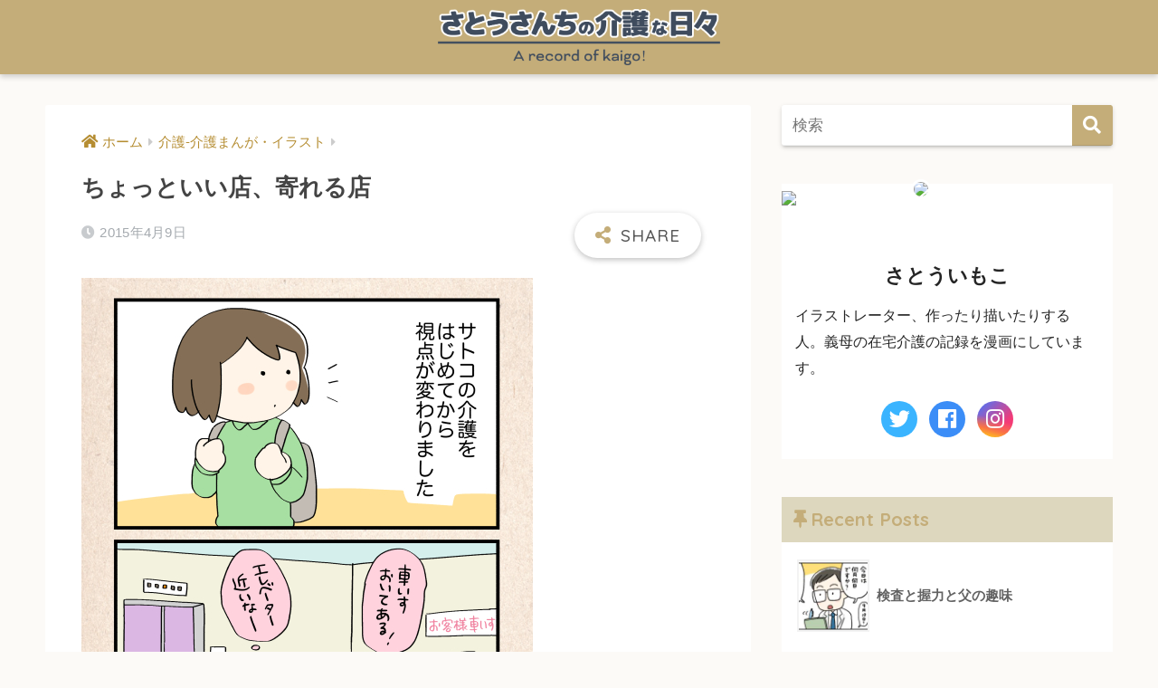

--- FILE ---
content_type: text/html; charset=UTF-8
request_url: https://satouimoko.com/2015/04/09/2015-04-09-231416/
body_size: 9947
content:
<!doctype html>
<html lang="ja">
<head>
  <meta charset="utf-8">
  <meta http-equiv="X-UA-Compatible" content="IE=edge">
  <meta name="HandheldFriendly" content="True">
  <meta name="MobileOptimized" content="320">
  <meta name="viewport" content="width=device-width, initial-scale=1, viewport-fit=cover"/>
  <meta name="msapplication-TileColor" content="#c4ad79">
  <meta name="theme-color" content="#c4ad79">
  <link rel="pingback" href="https://satouimoko.com/xmlrpc.php">
  <title>ちょっといい店、寄れる店 | さとうさんちの介護な日々</title>
<meta name='robots' content='max-image-preview:large' />
<link rel='dns-prefetch' href='//ajax.googleapis.com' />
<link rel='dns-prefetch' href='//fonts.googleapis.com' />
<link rel='dns-prefetch' href='//use.fontawesome.com' />
<link rel='dns-prefetch' href='//s.w.org' />
<link rel="alternate" type="application/rss+xml" title="さとうさんちの介護な日々 &raquo; フィード" href="https://satouimoko.com/feed/" />
<link rel="alternate" type="application/rss+xml" title="さとうさんちの介護な日々 &raquo; コメントフィード" href="https://satouimoko.com/comments/feed/" />
		<script type="text/javascript">
			window._wpemojiSettings = {"baseUrl":"https:\/\/s.w.org\/images\/core\/emoji\/13.1.0\/72x72\/","ext":".png","svgUrl":"https:\/\/s.w.org\/images\/core\/emoji\/13.1.0\/svg\/","svgExt":".svg","source":{"concatemoji":"https:\/\/satouimoko.com\/wp-includes\/js\/wp-emoji-release.min.js"}};
			!function(e,a,t){var n,r,o,i=a.createElement("canvas"),p=i.getContext&&i.getContext("2d");function s(e,t){var a=String.fromCharCode;p.clearRect(0,0,i.width,i.height),p.fillText(a.apply(this,e),0,0);e=i.toDataURL();return p.clearRect(0,0,i.width,i.height),p.fillText(a.apply(this,t),0,0),e===i.toDataURL()}function c(e){var t=a.createElement("script");t.src=e,t.defer=t.type="text/javascript",a.getElementsByTagName("head")[0].appendChild(t)}for(o=Array("flag","emoji"),t.supports={everything:!0,everythingExceptFlag:!0},r=0;r<o.length;r++)t.supports[o[r]]=function(e){if(!p||!p.fillText)return!1;switch(p.textBaseline="top",p.font="600 32px Arial",e){case"flag":return s([127987,65039,8205,9895,65039],[127987,65039,8203,9895,65039])?!1:!s([55356,56826,55356,56819],[55356,56826,8203,55356,56819])&&!s([55356,57332,56128,56423,56128,56418,56128,56421,56128,56430,56128,56423,56128,56447],[55356,57332,8203,56128,56423,8203,56128,56418,8203,56128,56421,8203,56128,56430,8203,56128,56423,8203,56128,56447]);case"emoji":return!s([10084,65039,8205,55357,56613],[10084,65039,8203,55357,56613])}return!1}(o[r]),t.supports.everything=t.supports.everything&&t.supports[o[r]],"flag"!==o[r]&&(t.supports.everythingExceptFlag=t.supports.everythingExceptFlag&&t.supports[o[r]]);t.supports.everythingExceptFlag=t.supports.everythingExceptFlag&&!t.supports.flag,t.DOMReady=!1,t.readyCallback=function(){t.DOMReady=!0},t.supports.everything||(n=function(){t.readyCallback()},a.addEventListener?(a.addEventListener("DOMContentLoaded",n,!1),e.addEventListener("load",n,!1)):(e.attachEvent("onload",n),a.attachEvent("onreadystatechange",function(){"complete"===a.readyState&&t.readyCallback()})),(n=t.source||{}).concatemoji?c(n.concatemoji):n.wpemoji&&n.twemoji&&(c(n.twemoji),c(n.wpemoji)))}(window,document,window._wpemojiSettings);
		</script>
		<style type="text/css">
img.wp-smiley,
img.emoji {
	display: inline !important;
	border: none !important;
	box-shadow: none !important;
	height: 1em !important;
	width: 1em !important;
	margin: 0 .07em !important;
	vertical-align: -0.1em !important;
	background: none !important;
	padding: 0 !important;
}
</style>
	<link rel='stylesheet' id='sng-stylesheet-css'  href='https://satouimoko.com/wp-content/themes/sango-theme/style.css?ver1_8_7' type='text/css' media='all' />
<link rel='stylesheet' id='sng-option-css'  href='https://satouimoko.com/wp-content/themes/sango-theme/entry-option.css?ver1_8_7' type='text/css' media='all' />
<link rel='stylesheet' id='sng-googlefonts-css'  href='https://fonts.googleapis.com/css?family=Quicksand%3A500%2C700&#038;display=swap' type='text/css' media='all' />
<link rel='stylesheet' id='sng-fontawesome5-css'  href='https://use.fontawesome.com/releases/v5.7.2/css/all.css' type='text/css' media='all' />
<link rel='stylesheet' id='wp-block-library-css'  href='https://satouimoko.com/wp-includes/css/dist/block-library/style.min.css' type='text/css' media='all' />
<link rel='stylesheet' id='child-style-css'  href='https://satouimoko.com/wp-content/themes/sango-theme-child/style.css' type='text/css' media='all' />
<script type='text/javascript' src='https://ajax.googleapis.com/ajax/libs/jquery/2.2.4/jquery.min.js' id='jquery-js'></script>
<link rel="https://api.w.org/" href="https://satouimoko.com/wp-json/" /><link rel="alternate" type="application/json" href="https://satouimoko.com/wp-json/wp/v2/posts/166" /><link rel="EditURI" type="application/rsd+xml" title="RSD" href="https://satouimoko.com/xmlrpc.php?rsd" />
<link rel="canonical" href="https://satouimoko.com/2015/04/09/2015-04-09-231416/" />
<link rel='shortlink' href='https://satouimoko.com/?p=166' />
<link rel="alternate" type="application/json+oembed" href="https://satouimoko.com/wp-json/oembed/1.0/embed?url=https%3A%2F%2Fsatouimoko.com%2F2015%2F04%2F09%2F2015-04-09-231416%2F" />
<link rel="alternate" type="text/xml+oembed" href="https://satouimoko.com/wp-json/oembed/1.0/embed?url=https%3A%2F%2Fsatouimoko.com%2F2015%2F04%2F09%2F2015-04-09-231416%2F&#038;format=xml" />
<meta property="og:title" content="ちょっといい店、寄れる店" />
<meta property="og:description" content="介護をはじめてからものの見方が変わったような気がします。店などに行っても、サトコを連れて来られるかどうか、という視点で周囲を見るようになりました。 車いすを持っていないので（家では使わないから）病院以外で車いすが置いてあ ... " />
<meta property="og:type" content="article" />
<meta property="og:url" content="https://satouimoko.com/2015/04/09/2015-04-09-231416/" />
<meta property="og:image" content="http://satouimoko.com/wp-content/uploads/2023/01/satousan-eyecatch.png" />
<meta name="thumbnail" content="http://satouimoko.com/wp-content/uploads/2023/01/satousan-eyecatch.png" />
<meta property="og:site_name" content="さとうさんちの介護な日々" />
<meta name="twitter:card" content="summary_large_image" />
<script data-ad-client="ca-pub-1873079879431489" async src="https://pagead2.googlesyndication.com/pagead/js/adsbygoogle.js"></script>
<script data-ad-client="ca-pub-1873079879431489" async src="https://pagead2.googlesyndication.com/pagead/js/adsbygoogle.js"></script>	<script>
	  (function(i,s,o,g,r,a,m){i['GoogleAnalyticsObject']=r;i[r]=i[r]||function(){
	  (i[r].q=i[r].q||[]).push(arguments)},i[r].l=1*new Date();a=s.createElement(o),
	  m=s.getElementsByTagName(o)[0];a.async=1;a.src=g;m.parentNode.insertBefore(a,m)
	  })(window,document,'script','//www.google-analytics.com/analytics.js','ga');
	  ga('create', 'UA-59769268-1', 'auto');
	  ga('send', 'pageview');
	</script>
	<style type="text/css" id="custom-background-css">
body.custom-background { background-color: #fcfaf7; }
</style>
	<link rel="icon" href="https://satouimoko.com/wp-content/uploads/2019/10/cropped-2017-32x32.jpg" sizes="32x32" />
<link rel="icon" href="https://satouimoko.com/wp-content/uploads/2019/10/cropped-2017-192x192.jpg" sizes="192x192" />
<link rel="apple-touch-icon" href="https://satouimoko.com/wp-content/uploads/2019/10/cropped-2017-180x180.jpg" />
<meta name="msapplication-TileImage" content="https://satouimoko.com/wp-content/uploads/2019/10/cropped-2017-270x270.jpg" />
<style>
a {color: #b58d32;}
.main-c, .has-sango-main-color {color: #c4ad79;}
.main-bc, .has-sango-main-background-color {background-color: #c4ad79;}
.main-bdr, #inner-content .main-bdr {border-color:  #c4ad79;}
.pastel-c, .has-sango-pastel-color {color: #c8e4ff; }
.pastel-bc, .has-sango-pastel-background-color, #inner-content .pastel-bc {background-color: #c8e4ff;}
.accent-c, .has-sango-accent-color {color: #3d93bf;}
.accent-bc, .has-sango-accent-background-color {background-color: #3d93bf;}
.header, #footer-menu, .drawer__title {background-color: #c4ad79;}
#logo a {color: #FFF;}
.desktop-nav li a , .mobile-nav li a, #footer-menu a ,.copyright, #drawer__open, .header-search__open, .drawer__title {color: #FFF;}
.drawer__title .close span, .drawer__title .close span:before {background: #FFF;}
.desktop-nav li:after {background: #FFF;}
.mobile-nav .current-menu-item {border-bottom-color: #FFF;}
.widgettitle {color: #c4ad79;background-color:#ddd7be;}
.footer {background-color: #e0e4eb;}
.footer, .footer a, .footer .widget ul li a {color: #3c3c3c;}
.body_bc {background-color: #fcfaf7;}#toc_container .toc_title, .entry-content .ez-toc-title-container, #footer_menu .raised, .pagination a, .pagination span, #reply-title:before , .entry-content blockquote:before ,.main-c-before li:before ,.main-c-b:before{color: #c4ad79;}
#searchsubmit, #toc_container .toc_title:before, .ez-toc-title-container:before, .cat-name, .pre_tag > span, .pagination .current, #submit ,.withtag_list > span,.main-bc-before li:before {background-color: #c4ad79;}
#toc_container, #ez-toc-container, h3 ,.li-mainbdr ul,.li-mainbdr ol {border-color: #c4ad79;}
.search-title i ,.acc-bc-before li:before {background: #3d93bf;}
.li-accentbdr ul, .li-accentbdr ol {border-color: #3d93bf;}
.pagination a:hover ,.li-pastelbc ul, .li-pastelbc ol {background: #c8e4ff;}
body {font-size: 100%;}
@media only screen and (min-width: 481px) {
body {font-size: 107%;}
}
@media only screen and (min-width: 1030px) {
body {font-size: 107%;}
}
.totop {background: #5ba9f7;}
.header-info a {color: #FFF; background: linear-gradient(95deg,#738bff,#85e3ec);}
.fixed-menu ul {background: #FFF;}
.fixed-menu a {color: #a2a7ab;}
.fixed-menu .current-menu-item a , .fixed-menu ul li a.active {color: #6bb6ff;}
.post-tab {background: #FFF;} .post-tab>div {color: #a7a7a7} .post-tab > div.tab-active{background: linear-gradient(45deg,#bdb9ff,#67b8ff)}
</style>
</head>
<body class="post-template-default single single-post postid-166 single-format-standard custom-background fa5">
  <div id="container">
    <header class="header header--center">
            <div id="inner-header" class="wrap cf">
    <div id="logo" class="h1 dfont">
    <a href="https://satouimoko.com">
              <img src="http://satouimoko.com/wp-content/uploads/2019/10/さとうさんちのロゴ.png" alt="さとうさんちの介護な日々">
                </a>
  </div>
  <div class="header-search">
      <label class="header-search__open" for="header-search-input"><i class="fas fa-search"></i></label>
    <input type="checkbox" class="header-search__input" id="header-search-input" onclick="document.querySelector('.header-search__modal .searchform__input').focus()">
  <label class="header-search__close" for="header-search-input"></label>
  <div class="header-search__modal">
    <form role="search" method="get" id="searchform" class="searchform" action="https://satouimoko.com/">
  <div>
    <input type="search" id="s" class="searchform__input" name="s" value="" placeholder="検索" />
    <button type="submit" id="searchsubmit" class="searchform__submit"><i class="fas fa-search"></i></button>
  </div>
</form>  </div>
</div>  </div>
    </header>
      <div id="content">
    <div id="inner-content" class="wrap cf">
      <main id="main" class="m-all t-2of3 d-5of7 cf">
                  <article id="entry" class="cf post-166 post type-post status-publish format-standard category-6 category-8 nothumb">
            <header class="article-header entry-header">
  <nav id="breadcrumb" class="breadcrumb"><ul itemscope itemtype="http://schema.org/BreadcrumbList"><li itemprop="itemListElement" itemscope itemtype="http://schema.org/ListItem"><a href="https://satouimoko.com" itemprop="item"><span itemprop="name">ホーム</span></a><meta itemprop="position" content="1" /></li><li itemprop="itemListElement" itemscope itemtype="http://schema.org/ListItem"><a href="https://satouimoko.com/category/%e4%bb%8b%e8%ad%b7-%e4%bb%8b%e8%ad%b7%e3%81%be%e3%82%93%e3%81%8c%e3%83%bb%e3%82%a4%e3%83%a9%e3%82%b9%e3%83%88/" itemprop="item"><span itemprop="name">介護-介護まんが・イラスト</span></a><meta itemprop="position" content="2" /></li></ul></nav>  <h1 class="entry-title single-title">ちょっといい店、寄れる店</h1>
  <div class="entry-meta vcard">
    <time class="pubdate entry-time" itemprop="datePublished" datetime="2015-04-09">2015年4月9日</time>  </div>
        <input type="checkbox" id="fab">
    <label class="fab-btn extended-fab main-c" for="fab"><i class="fas fa-share-alt"></i></label>
    <label class="fab__close-cover" for="fab"></label>
        <div id="fab__contents">
      <div class="fab__contents-main dfont">
        <label class="close" for="fab"><span></span></label>
        <p class="fab__contents_title">SHARE</p>
                  <div class="sns-btn sns-dif">
          <ul>
        <!-- twitter -->
        <li class="tw sns-btn__item">
          <a href="https://twitter.com/share?url=https%3A%2F%2Fsatouimoko.com%2F2015%2F04%2F09%2F2015-04-09-231416%2F&text=%E3%81%A1%E3%82%87%E3%81%A3%E3%81%A8%E3%81%84%E3%81%84%E5%BA%97%E3%80%81%E5%AF%84%E3%82%8C%E3%82%8B%E5%BA%97%EF%BD%9C%E3%81%95%E3%81%A8%E3%81%86%E3%81%95%E3%82%93%E3%81%A1%E3%81%AE%E4%BB%8B%E8%AD%B7%E3%81%AA%E6%97%A5%E3%80%85" target="_blank" rel="nofollow noopener noreferrer">
            <i class="fab fa-twitter"></i>            <span class="share_txt">ツイート</span>
          </a>
                  </li>
        <!-- facebook -->
        <li class="fb sns-btn__item">
          <a href="https://www.facebook.com/share.php?u=https%3A%2F%2Fsatouimoko.com%2F2015%2F04%2F09%2F2015-04-09-231416%2F" target="_blank" rel="nofollow noopener noreferrer">
            <i class="fab fa-facebook"></i>            <span class="share_txt">シェア</span>
          </a>
                  </li>
        <!-- はてなブックマーク -->
        <li class="hatebu sns-btn__item">
          <a href="http://b.hatena.ne.jp/add?mode=confirm&url=https%3A%2F%2Fsatouimoko.com%2F2015%2F04%2F09%2F2015-04-09-231416%2F&title=%E3%81%A1%E3%82%87%E3%81%A3%E3%81%A8%E3%81%84%E3%81%84%E5%BA%97%E3%80%81%E5%AF%84%E3%82%8C%E3%82%8B%E5%BA%97%EF%BD%9C%E3%81%95%E3%81%A8%E3%81%86%E3%81%95%E3%82%93%E3%81%A1%E3%81%AE%E4%BB%8B%E8%AD%B7%E3%81%AA%E6%97%A5%E3%80%85" target="_blank" rel="nofollow noopener noreferrer">
            <i class="fa fa-hatebu"></i>
            <span class="share_txt">はてブ</span>
          </a>
                  </li>
        <!-- LINE -->
        <li class="line sns-btn__item">
          <a href="https://social-plugins.line.me/lineit/share?url=https%3A%2F%2Fsatouimoko.com%2F2015%2F04%2F09%2F2015-04-09-231416%2F&text=%E3%81%A1%E3%82%87%E3%81%A3%E3%81%A8%E3%81%84%E3%81%84%E5%BA%97%E3%80%81%E5%AF%84%E3%82%8C%E3%82%8B%E5%BA%97%EF%BD%9C%E3%81%95%E3%81%A8%E3%81%86%E3%81%95%E3%82%93%E3%81%A1%E3%81%AE%E4%BB%8B%E8%AD%B7%E3%81%AA%E6%97%A5%E3%80%85" target="_blank" rel="nofollow noopener noreferrer">
                          <i class="fab fa-line"></i>
                        <span class="share_txt share_txt_line dfont">LINE</span>
          </a>
        </li>
        <!-- Pocket -->
        <li class="pkt sns-btn__item">
          <a href="http://getpocket.com/edit?url=https%3A%2F%2Fsatouimoko.com%2F2015%2F04%2F09%2F2015-04-09-231416%2F&title=%E3%81%A1%E3%82%87%E3%81%A3%E3%81%A8%E3%81%84%E3%81%84%E5%BA%97%E3%80%81%E5%AF%84%E3%82%8C%E3%82%8B%E5%BA%97%EF%BD%9C%E3%81%95%E3%81%A8%E3%81%86%E3%81%95%E3%82%93%E3%81%A1%E3%81%AE%E4%BB%8B%E8%AD%B7%E3%81%AA%E6%97%A5%E3%80%85" target="_blank" rel="nofollow noopener noreferrer">
            <i class="fab fa-get-pocket"></i>            <span class="share_txt">Pocket</span>
          </a>
                  </li>
      </ul>
  </div>
        </div>
    </div>
    </header>
<section class="entry-content cf">
  <p><img class="hatena-fotolife" title="f:id:satouimoko:20150409230944j:plain" src="http://satouimoko.com/wp-content/uploads/2019/10/20150409230944-1.jpg" alt="f:id:satouimoko:20150409230944j:plain" /></p>
<p>介護をはじめてからものの見方が変わったような気がします。<br />店などに行っても、サトコを連れて来られるかどうか、という視点で<br />周囲を見るようになりました。</p>
<p>車いすを持っていないので（家では使わないから）<br />病院以外で車いすが置いてあるところは目ざとくチェックして<br />使用可能かどうか施設の人に聞いておく。<br />ベンチなどが多く設置されているところはとても助かる。<br />駐車場からエレベーターまでの距離はなるべく短い方がいいし、<br />段差も少ないほうがいい。</p>
<p>さけたいのは傾斜のある駐車場。<br />サトコにとっては少しの傾斜でもバランスをくずしてしまうみたい。<br />あとは靴を脱がなければならないところ。<br />立ったまま靴を脱ぐのはムズカシイし、<br />座る場所があっても、いったん座って、脱がせて、また履かせて…<br />リスクがあるうえにめんどい！</p>
<p>人の不意な動きが怖いので人の多いところもさけたい。<br />空いているところがありがたい。<br />お店の人にとってはありがたくないだろうけど。</p>
<p> </p>
<p> </p>
<p> </p>
</section><footer class="article-footer">
  <aside>
    <div class="footer-contents">
        <div class="sns-btn">
    <span class="sns-btn__title dfont">SHARE</span>      <ul>
        <!-- twitter -->
        <li class="tw sns-btn__item">
          <a href="https://twitter.com/share?url=https%3A%2F%2Fsatouimoko.com%2F2015%2F04%2F09%2F2015-04-09-231416%2F&text=%E3%81%A1%E3%82%87%E3%81%A3%E3%81%A8%E3%81%84%E3%81%84%E5%BA%97%E3%80%81%E5%AF%84%E3%82%8C%E3%82%8B%E5%BA%97%EF%BD%9C%E3%81%95%E3%81%A8%E3%81%86%E3%81%95%E3%82%93%E3%81%A1%E3%81%AE%E4%BB%8B%E8%AD%B7%E3%81%AA%E6%97%A5%E3%80%85" target="_blank" rel="nofollow noopener noreferrer">
            <i class="fab fa-twitter"></i>            <span class="share_txt">ツイート</span>
          </a>
                  </li>
        <!-- facebook -->
        <li class="fb sns-btn__item">
          <a href="https://www.facebook.com/share.php?u=https%3A%2F%2Fsatouimoko.com%2F2015%2F04%2F09%2F2015-04-09-231416%2F" target="_blank" rel="nofollow noopener noreferrer">
            <i class="fab fa-facebook"></i>            <span class="share_txt">シェア</span>
          </a>
                  </li>
        <!-- はてなブックマーク -->
        <li class="hatebu sns-btn__item">
          <a href="http://b.hatena.ne.jp/add?mode=confirm&url=https%3A%2F%2Fsatouimoko.com%2F2015%2F04%2F09%2F2015-04-09-231416%2F&title=%E3%81%A1%E3%82%87%E3%81%A3%E3%81%A8%E3%81%84%E3%81%84%E5%BA%97%E3%80%81%E5%AF%84%E3%82%8C%E3%82%8B%E5%BA%97%EF%BD%9C%E3%81%95%E3%81%A8%E3%81%86%E3%81%95%E3%82%93%E3%81%A1%E3%81%AE%E4%BB%8B%E8%AD%B7%E3%81%AA%E6%97%A5%E3%80%85" target="_blank" rel="nofollow noopener noreferrer">
            <i class="fa fa-hatebu"></i>
            <span class="share_txt">はてブ</span>
          </a>
                  </li>
        <!-- LINE -->
        <li class="line sns-btn__item">
          <a href="https://social-plugins.line.me/lineit/share?url=https%3A%2F%2Fsatouimoko.com%2F2015%2F04%2F09%2F2015-04-09-231416%2F&text=%E3%81%A1%E3%82%87%E3%81%A3%E3%81%A8%E3%81%84%E3%81%84%E5%BA%97%E3%80%81%E5%AF%84%E3%82%8C%E3%82%8B%E5%BA%97%EF%BD%9C%E3%81%95%E3%81%A8%E3%81%86%E3%81%95%E3%82%93%E3%81%A1%E3%81%AE%E4%BB%8B%E8%AD%B7%E3%81%AA%E6%97%A5%E3%80%85" target="_blank" rel="nofollow noopener noreferrer">
                          <i class="fab fa-line"></i>
                        <span class="share_txt share_txt_line dfont">LINE</span>
          </a>
        </li>
        <!-- Pocket -->
        <li class="pkt sns-btn__item">
          <a href="http://getpocket.com/edit?url=https%3A%2F%2Fsatouimoko.com%2F2015%2F04%2F09%2F2015-04-09-231416%2F&title=%E3%81%A1%E3%82%87%E3%81%A3%E3%81%A8%E3%81%84%E3%81%84%E5%BA%97%E3%80%81%E5%AF%84%E3%82%8C%E3%82%8B%E5%BA%97%EF%BD%9C%E3%81%95%E3%81%A8%E3%81%86%E3%81%95%E3%82%93%E3%81%A1%E3%81%AE%E4%BB%8B%E8%AD%B7%E3%81%AA%E6%97%A5%E3%80%85" target="_blank" rel="nofollow noopener noreferrer">
            <i class="fab fa-get-pocket"></i>            <span class="share_txt">Pocket</span>
          </a>
                  </li>
      </ul>
  </div>
              <div class="footer-meta dfont">
                  <p class="footer-meta_title">CATEGORY :</p>
          <ul class="post-categories">
	<li><a href="https://satouimoko.com/category/%e4%bb%8b%e8%ad%b7-%e4%bb%8b%e8%ad%b7%e3%81%be%e3%82%93%e3%81%8c%e3%83%bb%e3%82%a4%e3%83%a9%e3%82%b9%e3%83%88/" rel="category tag">介護-介護まんが・イラスト</a></li>
	<li><a href="https://satouimoko.com/category/%e4%bb%8b%e8%ad%b7%e3%81%ae%e8%a8%98%e9%8c%b2/" rel="category tag">介護の記録</a></li></ul>                      </div>
                        <div class="related-posts type_a slide" ontouchstart =""><ul>  <li>
    <a href="https://satouimoko.com/2015/07/07/tetunagi/">
      <figure class="rlmg">
        <img src="http://satouimoko.com/wp-content/uploads/2023/01/satousan-eyecatch-520x300.png" alt="俺の右手がうずくとサトシが言うので…">
      </figure>
      <div class="rep"><p>俺の右手がうずくとサトシが言うので…</p></div>
    </a>
  </li>
    <li>
    <a href="https://satouimoko.com/2016/01/17/tatamimasu/">
      <figure class="rlmg">
        <img src="http://satouimoko.com/wp-content/uploads/2023/01/satousan-eyecatch-520x300.png" alt="ていねいな暮らし？たたまないと気がすまない！">
      </figure>
      <div class="rep"><p>ていねいな暮らし？たたまないと気がすまない！</p></div>
    </a>
  </li>
    <li>
    <a href="https://satouimoko.com/2015/02/19/2015-02-19-223348/">
      <figure class="rlmg">
        <img src="http://satouimoko.com/wp-content/uploads/2023/01/satousan-eyecatch-520x300.png" alt="選べる悩みの尿パッド。こんなに種類があるなんて">
      </figure>
      <div class="rep"><p>選べる悩みの尿パッド。こんなに種類があるなんて</p></div>
    </a>
  </li>
    <li>
    <a href="https://satouimoko.com/2015/10/21/misete-ageru/">
      <figure class="rlmg">
        <img src="http://satouimoko.com/wp-content/uploads/2023/01/satousan-eyecatch-520x300.png" alt="見せてあげるね！">
      </figure>
      <div class="rep"><p>見せてあげるね！</p></div>
    </a>
  </li>
    <li>
    <a href="https://satouimoko.com/2016/01/11/akai-otete/">
      <figure class="rlmg">
        <img src="http://satouimoko.com/wp-content/uploads/2023/01/satousan-eyecatch-520x300.png" alt="あかいおてて">
      </figure>
      <div class="rep"><p>あかいおてて</p></div>
    </a>
  </li>
    <li>
    <a href="https://satouimoko.com/2015/03/10/2015-03-10-001844/">
      <figure class="rlmg">
        <img src="http://satouimoko.com/wp-content/uploads/2023/01/satousan-eyecatch-520x300.png" alt="わかっちゃいるけどやめられない">
      </figure>
      <div class="rep"><p>わかっちゃいるけどやめられない</p></div>
    </a>
  </li>
  </ul></div>    </div>
      </aside>
</footer>
    <h3 id="comments-title" class="h2 dfont"><span>2</span> COMMENTS</h3>

    <section class="commentlist">
          <div id="comment-55" class="comment even thread-even depth-1 cf">
      <article  class="cf">
        <header class="comment-author vcard">
                    <img alt='' src='https://secure.gravatar.com/avatar/?s=40&#038;d=mm&#038;r=g' srcset='https://secure.gravatar.com/avatar/?s=80&#038;d=mm&#038;r=g 2x' class='avatar avatar-40 photo avatar-default' height='40' width='40' loading='lazy'/>          <cite class="fn">qumamoto</cite>           <time datetime="2015-04-10"><a href="https://satouimoko.com/2015/04/09/2015-04-09-231416/#comment-55" rel="nofollow">2015年4月10日</a></time>
        </header>
                <section class="comment_content cf">
          <p>ほんとうにほんとうにほんとうに！<br />
“世の中” って、高齢者に厳しい世界だったんだ、と、あらゆる場面で思わされます (T ^ T)<br />
楽しみにするあまり、慣れない登録をしてみました。<br />
みなさんが “よい加減” で日々お過ごしになれますように！</p>
        </section>
        <a rel='nofollow' class='comment-reply-link' href='https://satouimoko.com/2015/04/09/2015-04-09-231416/?replytocom=55#respond' data-commentid="55" data-postid="166" data-belowelement="comment-55" data-respondelement="respond" data-replyto="qumamoto に返信" aria-label='qumamoto に返信'>返信する</a>      </article>
  </div><!-- #comment-## -->
    <div id="comment-54" class="comment odd alt thread-odd thread-alt depth-1 cf">
      <article  class="cf">
        <header class="comment-author vcard">
                    <img alt='' src='https://secure.gravatar.com/avatar/?s=40&#038;d=mm&#038;r=g' srcset='https://secure.gravatar.com/avatar/?s=80&#038;d=mm&#038;r=g 2x' class='avatar avatar-40 photo avatar-default' height='40' width='40' loading='lazy'/>          <cite class="fn">satouimoko</cite>           <time datetime="2015-04-10"><a href="https://satouimoko.com/2015/04/09/2015-04-09-231416/#comment-54" rel="nofollow">2015年4月10日</a></time>
        </header>
                <section class="comment_content cf">
          <p>qumamotoさん<br />
登録ありがとうございます！はてなさんに変わってお礼を(*´ω｀*)<br />
思い立った時にひとりで外出できるって誰にでもできることじゃないのね、って<br />
その立場にならないと気づきにくいですよね。わたしも実際そうでしたし！<br />
「よい加減」力がぬけてていい言葉ですね〜<br />
ブログもよい加減で更新できたらいいなと思ってます。よろしくお願いします！</p>
        </section>
        <a rel='nofollow' class='comment-reply-link' href='https://satouimoko.com/2015/04/09/2015-04-09-231416/?replytocom=54#respond' data-commentid="54" data-postid="166" data-belowelement="comment-54" data-respondelement="respond" data-replyto="satouimoko に返信" aria-label='satouimoko に返信'>返信する</a>      </article>
  </div><!-- #comment-## -->
    </section>

            	<div id="respond" class="comment-respond">
		<h3 id="reply-title" class="comment-reply-title">コメントを残す <small><a rel="nofollow" id="cancel-comment-reply-link" href="/2015/04/09/2015-04-09-231416/#respond" style="display:none;">コメントをキャンセル</a></small></h3><form action="https://satouimoko.com/wp-comments-post.php" method="post" id="commentform" class="comment-form" novalidate><p class="comment-notes"><span id="email-notes">メールアドレスが公開されることはありません。</span></p><p class="comment-form-comment"><label for="comment">コメント</label> <textarea id="comment" name="comment" cols="45" rows="8" maxlength="65525" required="required"></textarea></p><p class="comment-form-author"><label for="author">名前</label> <input id="author" name="author" type="text" value="" size="30" maxlength="245" /></p>
<p class="comment-form-email"><label for="email">メール</label> <input id="email" name="email" type="email" value="" size="30" maxlength="100" aria-describedby="email-notes" /></p>
<p class="comment-form-url"><label for="url">サイト</label> <input id="url" name="url" type="url" value="" size="30" maxlength="200" /></p>
<p class="comment-form-cookies-consent"><input id="wp-comment-cookies-consent" name="wp-comment-cookies-consent" type="checkbox" value="yes" /> <label for="wp-comment-cookies-consent">次回のコメントで使用するためブラウザーに自分の名前、メールアドレス、サイトを保存する。</label></p>
<p class="form-submit"><input name="submit" type="submit" id="submit" class="submit" value="コメントを送信" /> <input type='hidden' name='comment_post_ID' value='166' id='comment_post_ID' />
<input type='hidden' name='comment_parent' id='comment_parent' value='0' />
</p></form>	</div><!-- #respond -->
	    <script type="application/ld+json">
      {
      "@context": "http://schema.org",
      "@type": "Article",
      "mainEntityOfPage":"https://satouimoko.com/2015/04/09/2015-04-09-231416/",
      "headline": "ちょっといい店、寄れる店",

      "image": {
      "@type": "ImageObject",
      "url": "http://satouimoko.com/wp-content/uploads/2023/01/satousan-eyecatch-520x300.png",
      "width":520,
      "height":300      },

      "datePublished": "2015-04-09T23:14:16+0900",
      "dateModified": "2015-04-09T23:14:16+0900",
      "author": {
      "@type": "Person",
      "name": "satouimoko"
      },
      "publisher": {
      "@type": "Organization",
      "name": "",
      "logo": {
      "@type": "ImageObject",
      "url": ""
      }
      },
      "description": "介護をはじめてからものの見方が変わったような気がします。店などに行っても、サトコを連れて来られるかどうか、という視点で周囲を見るようになりました。 車いすを持っていないので（家では使わないから）病院以外で車いすが置いてあ ... "
      }
    </script>
              </article>
            <div class="prnx_box cf">
      <a href="https://satouimoko.com/2015/04/07/2015-04-07-214600/" class="prnx pr">
      <p><i class="fas fa-angle-left"></i> 前の記事</p>
      <div class="prnx_tb">
          
        <span class="prev-next__text">家族戦隊！さとうさんちジャー！</span>
      </div>
    </a>
    
    <a href="https://satouimoko.com/2015/04/10/2015-04-10-205912/" class="prnx nx">
      <p>次の記事 <i class="fas fa-angle-right"></i></p>
      <div class="prnx_tb">
        <span class="prev-next__text">完璧なフリースなどといったものは存在しない。完璧な絶望が存在し…</span>
              </div>
    </a>
  </div>
                        </main>
        <div id="sidebar1" class="sidebar m-all t-1of3 d-2of7 last-col cf" role="complementary">
    <aside>
      <div class="insidesp">
        <div id="notfix">
          <div id="search-2" class="widget widget_search"><form role="search" method="get" id="searchform" class="searchform" action="https://satouimoko.com/">
  <div>
    <input type="search" id="s" class="searchform__input" name="s" value="" placeholder="検索" />
    <button type="submit" id="searchsubmit" class="searchform__submit"><i class="fas fa-search"></i></button>
  </div>
</form></div><div id="custom_html-3" class="widget_text widget widget_custom_html"><div class="textwidget custom-html-widget"><div class="yourprofile">
 <div class="profile-background"><img src="http://satouimoko.pupu.jp/wp-content/uploads/2019/10/-e1572363060395.jpg"></div>
 <div class="profile-img"><img src="http://satouimoko.pupu.jp/wp-content/uploads/2019/10/いもこアイコン2017-2.jpg" width="80" height="80"></div>
 <p class="yourname dfont">さとういもこ</p>
</div>
<div class="profile-content">
 <p>イラストレーター、作ったり描いたりする人。義母の在宅介護の記録を漫画にしています。</p>
</div>
<ul class="profile-sns dfont">
 <li><a href="https://twitter.com/satoimo_msb" target="_blank" rel="nofollow noopener"><i class="fab fa-twitter"></i></a></li>
 <li><a href="https://www.facebook.com/imoko.satou/" target="_blank" rel="nofollow noopener"><i class="fab fa-facebook"></i></a></li>
 <li><a href="https://www.instagram.com/satoimo_msb/" target="_blank" rel="nofollow noopener"><i class="fab fa-instagram" ></i></a></li>

 
 
</ul></div></div><div id="recent-posts-2" class="widget widget_recent_entries"><h4 class="widgettitle dfont has-fa-before">Recent Posts</h4>    <ul class="my-widget">
          <li>
        <a href="https://satouimoko.com/2019/09/27/fathers-hobby/">
                      <figure class="my-widget__img">
              <img width="160" height="160" src="https://satouimoko.com/wp-content/uploads/2019/10/20190925225946-1-160x160.jpg" >
            </figure>
                    <div class="my-widget__text">検査と握力と父の趣味          </div>
        </a>
      </li>
          <li>
        <a href="https://satouimoko.com/2019/09/25/akuryoku/">
                      <figure class="my-widget__img">
              <img width="160" height="160" src="https://satouimoko.com/wp-content/uploads/2019/10/20190917224957-1-160x160.jpg" >
            </figure>
                    <div class="my-widget__text">新しい病院と父の握力          </div>
        </a>
      </li>
          <li>
        <a href="https://satouimoko.com/2019/06/27/formation/">
                      <figure class="my-widget__img">
              <img width="160" height="160" src="https://satouimoko.com/wp-content/uploads/2019/10/20190626235012-1-160x160.jpg" >
            </figure>
                    <div class="my-widget__text">【ダブルケア】親・子・孫、外出時のフォーメーションは？          </div>
        </a>
      </li>
          <li>
        <a href="https://satouimoko.com/2019/05/16/kurumaisu/">
                      <figure class="my-widget__img">
              <img width="160" height="160" src="https://satouimoko.com/wp-content/uploads/2019/10/20190515004524-1-160x160.jpg" >
            </figure>
                    <div class="my-widget__text">パーキンソン病の父。はじめての車椅子          </div>
        </a>
      </li>
          <li>
        <a href="https://satouimoko.com/2018/11/20/tayorino-kaigo/">
                      <figure class="my-widget__img">
              <img width="160" height="160" src="https://satouimoko.com/wp-content/uploads/2019/10/20181120161814-1-160x160.jpg" >
            </figure>
                    <div class="my-widget__text">在宅介護に関する記事を寄稿させていただきました          </div>
        </a>
      </li>
        </ul>
    </div>    <div id="recent-comments-2" class="widget widget_recent_comments"><h4 class="widgettitle dfont has-fa-before">最近のコメント</h4><ul id="recentcomments"><li class="recentcomments"><a href="https://satouimoko.com/2019/05/16/kurumaisu/#comment-203">パーキンソン病の父。はじめての車椅子</a> に <span class="comment-author-link">satouimoko</span> より</li><li class="recentcomments"><a href="https://satouimoko.com/2019/05/16/kurumaisu/#comment-204">パーキンソン病の父。はじめての車椅子</a> に <span class="comment-author-link">satouimoko</span> より</li><li class="recentcomments"><a href="https://satouimoko.com/2019/05/16/kurumaisu/#comment-205">パーキンソン病の父。はじめての車椅子</a> に <span class="comment-author-link">satouimoko</span> より</li><li class="recentcomments"><a href="https://satouimoko.com/2019/05/16/kurumaisu/#comment-206">パーキンソン病の父。はじめての車椅子</a> に <span class="comment-author-link">toku25</span> より</li><li class="recentcomments"><a href="https://satouimoko.com/2019/05/16/kurumaisu/#comment-207">パーキンソン病の父。はじめての車椅子</a> に <span class="comment-author-link">senwaryou</span> より</li></ul></div><div id="archives-2" class="widget widget_archive"><h4 class="widgettitle dfont has-fa-before">アーカイブ</h4>
			<ul>
					<li><a href='https://satouimoko.com/2019/09/'>2019年9月</a></li>
	<li><a href='https://satouimoko.com/2019/06/'>2019年6月</a></li>
	<li><a href='https://satouimoko.com/2019/05/'>2019年5月</a></li>
	<li><a href='https://satouimoko.com/2018/11/'>2018年11月</a></li>
	<li><a href='https://satouimoko.com/2018/09/'>2018年9月</a></li>
	<li><a href='https://satouimoko.com/2018/08/'>2018年8月</a></li>
	<li><a href='https://satouimoko.com/2017/12/'>2017年12月</a></li>
	<li><a href='https://satouimoko.com/2017/10/'>2017年10月</a></li>
	<li><a href='https://satouimoko.com/2017/09/'>2017年9月</a></li>
	<li><a href='https://satouimoko.com/2017/08/'>2017年8月</a></li>
	<li><a href='https://satouimoko.com/2017/07/'>2017年7月</a></li>
	<li><a href='https://satouimoko.com/2017/06/'>2017年6月</a></li>
	<li><a href='https://satouimoko.com/2017/05/'>2017年5月</a></li>
	<li><a href='https://satouimoko.com/2017/04/'>2017年4月</a></li>
	<li><a href='https://satouimoko.com/2017/03/'>2017年3月</a></li>
	<li><a href='https://satouimoko.com/2017/02/'>2017年2月</a></li>
	<li><a href='https://satouimoko.com/2017/01/'>2017年1月</a></li>
	<li><a href='https://satouimoko.com/2016/12/'>2016年12月</a></li>
	<li><a href='https://satouimoko.com/2016/11/'>2016年11月</a></li>
	<li><a href='https://satouimoko.com/2016/10/'>2016年10月</a></li>
	<li><a href='https://satouimoko.com/2016/09/'>2016年9月</a></li>
	<li><a href='https://satouimoko.com/2016/08/'>2016年8月</a></li>
	<li><a href='https://satouimoko.com/2016/07/'>2016年7月</a></li>
	<li><a href='https://satouimoko.com/2016/05/'>2016年5月</a></li>
	<li><a href='https://satouimoko.com/2016/04/'>2016年4月</a></li>
	<li><a href='https://satouimoko.com/2016/03/'>2016年3月</a></li>
	<li><a href='https://satouimoko.com/2016/02/'>2016年2月</a></li>
	<li><a href='https://satouimoko.com/2016/01/'>2016年1月</a></li>
	<li><a href='https://satouimoko.com/2015/12/'>2015年12月</a></li>
	<li><a href='https://satouimoko.com/2015/11/'>2015年11月</a></li>
	<li><a href='https://satouimoko.com/2015/10/'>2015年10月</a></li>
	<li><a href='https://satouimoko.com/2015/09/'>2015年9月</a></li>
	<li><a href='https://satouimoko.com/2015/08/'>2015年8月</a></li>
	<li><a href='https://satouimoko.com/2015/07/'>2015年7月</a></li>
	<li><a href='https://satouimoko.com/2015/06/'>2015年6月</a></li>
	<li><a href='https://satouimoko.com/2015/05/'>2015年5月</a></li>
	<li><a href='https://satouimoko.com/2015/04/'>2015年4月</a></li>
	<li><a href='https://satouimoko.com/2015/03/'>2015年3月</a></li>
	<li><a href='https://satouimoko.com/2015/02/'>2015年2月</a></li>
			</ul>

			</div><div id="categories-2" class="widget widget_categories"><h4 class="widgettitle dfont has-fa-before">カテゴリー</h4>
			<ul>
					<li class="cat-item cat-item-2"><a href="https://satouimoko.com/category/%e3%81%8a%e3%81%86%e3%81%a1%e3%81%ae%e3%81%93%e3%81%a8-%e3%81%8a%e3%81%86%e3%81%a1%e3%81%ae%e6%bc%ab%e7%94%bb/">おうちのこと-おうちの漫画</a>
</li>
	<li class="cat-item cat-item-3"><a href="https://satouimoko.com/category/%e3%81%8a%e7%9f%a5%e3%82%89%e3%81%9b/">お知らせ</a>
</li>
	<li class="cat-item cat-item-4"><a href="https://satouimoko.com/category/%e3%81%af%e3%81%98%e3%82%81%e3%81%ab/">はじめに</a>
</li>
	<li class="cat-item cat-item-5"><a href="https://satouimoko.com/category/%e4%bb%8b%e8%ad%b7-%e4%bb%8b%e8%ad%b7%e3%82%b0%e3%83%83%e3%82%ba/">介護-介護グッズ</a>
</li>
	<li class="cat-item cat-item-6"><a href="https://satouimoko.com/category/%e4%bb%8b%e8%ad%b7-%e4%bb%8b%e8%ad%b7%e3%81%be%e3%82%93%e3%81%8c%e3%83%bb%e3%82%a4%e3%83%a9%e3%82%b9%e3%83%88/">介護-介護まんが・イラスト</a>
</li>
	<li class="cat-item cat-item-7"><a href="https://satouimoko.com/category/%e4%bb%8b%e8%ad%b7-%e4%bb%8b%e8%ad%b7%e9%9b%91%e6%84%9f/">介護-介護雑感</a>
</li>
	<li class="cat-item cat-item-8"><a href="https://satouimoko.com/category/%e4%bb%8b%e8%ad%b7%e3%81%ae%e8%a8%98%e9%8c%b2/">介護の記録</a>
</li>
	<li class="cat-item cat-item-1"><a href="https://satouimoko.com/category/%e6%9c%aa%e5%88%86%e9%a1%9e/">未分類</a>
</li>
			</ul>

			</div>        </div>
              </div>
    </aside>
  </div>
    </div>
  </div>
      <footer class="footer">
                <div id="footer-menu">
          <div>
            <a class="footer-menu__btn dfont" href="https://satouimoko.com/"><i class="fas fa-home"></i> HOME</a>
          </div>
          <nav>
                        <a class="privacy-policy-link" href="https://satouimoko.com/privacy-policy-2/">プライバシーポリシー</a>          </nav>
          <p class="copyright dfont">
            &copy; 2026            さとうさんちの介護な日々            All rights reserved.
          </p>
        </div>
      </footer>
    </div>
    <script type='text/javascript' src='https://satouimoko.com/wp-includes/js/comment-reply.min.js' id='comment-reply-js'></script>
<script type='text/javascript' src='https://satouimoko.com/wp-includes/js/wp-embed.min.js' id='wp-embed-js'></script>
          </body>
</html>


--- FILE ---
content_type: text/html; charset=utf-8
request_url: https://www.google.com/recaptcha/api2/aframe
body_size: 267
content:
<!DOCTYPE HTML><html><head><meta http-equiv="content-type" content="text/html; charset=UTF-8"></head><body><script nonce="FolSs56cfu6GrqW7QyxHYg">/** Anti-fraud and anti-abuse applications only. See google.com/recaptcha */ try{var clients={'sodar':'https://pagead2.googlesyndication.com/pagead/sodar?'};window.addEventListener("message",function(a){try{if(a.source===window.parent){var b=JSON.parse(a.data);var c=clients[b['id']];if(c){var d=document.createElement('img');d.src=c+b['params']+'&rc='+(localStorage.getItem("rc::a")?sessionStorage.getItem("rc::b"):"");window.document.body.appendChild(d);sessionStorage.setItem("rc::e",parseInt(sessionStorage.getItem("rc::e")||0)+1);localStorage.setItem("rc::h",'1769106872348');}}}catch(b){}});window.parent.postMessage("_grecaptcha_ready", "*");}catch(b){}</script></body></html>

--- FILE ---
content_type: text/plain
request_url: https://www.google-analytics.com/j/collect?v=1&_v=j102&a=2074624888&t=pageview&_s=1&dl=https%3A%2F%2Fsatouimoko.com%2F2015%2F04%2F09%2F2015-04-09-231416%2F&ul=en-us%40posix&dt=%E3%81%A1%E3%82%87%E3%81%A3%E3%81%A8%E3%81%84%E3%81%84%E5%BA%97%E3%80%81%E5%AF%84%E3%82%8C%E3%82%8B%E5%BA%97%20%7C%20%E3%81%95%E3%81%A8%E3%81%86%E3%81%95%E3%82%93%E3%81%A1%E3%81%AE%E4%BB%8B%E8%AD%B7%E3%81%AA%E6%97%A5%E3%80%85&sr=1280x720&vp=1280x720&_u=IEBAAEABAAAAACAAI~&jid=1389277301&gjid=1351274995&cid=1545240502.1769106871&tid=UA-59769268-1&_gid=465780088.1769106871&_r=1&_slc=1&z=1345957109
body_size: -450
content:
2,cG-B5ZPV096CW